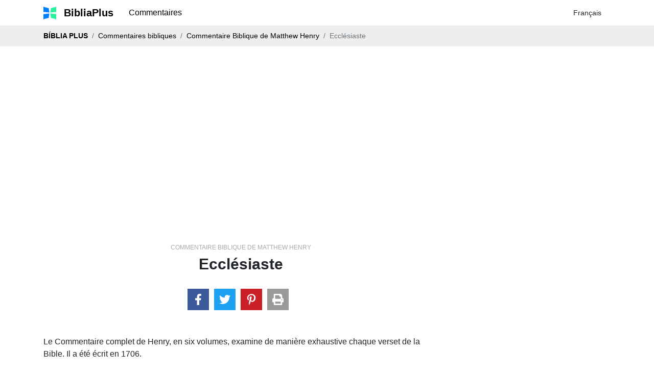

--- FILE ---
content_type: text/html; charset=utf-8
request_url: https://www.google.com/recaptcha/api2/aframe
body_size: 266
content:
<!DOCTYPE HTML><html><head><meta http-equiv="content-type" content="text/html; charset=UTF-8"></head><body><script nonce="r0H1Gj4UWh1ssu5hG7CdDw">/** Anti-fraud and anti-abuse applications only. See google.com/recaptcha */ try{var clients={'sodar':'https://pagead2.googlesyndication.com/pagead/sodar?'};window.addEventListener("message",function(a){try{if(a.source===window.parent){var b=JSON.parse(a.data);var c=clients[b['id']];if(c){var d=document.createElement('img');d.src=c+b['params']+'&rc='+(localStorage.getItem("rc::a")?sessionStorage.getItem("rc::b"):"");window.document.body.appendChild(d);sessionStorage.setItem("rc::e",parseInt(sessionStorage.getItem("rc::e")||0)+1);localStorage.setItem("rc::h",'1768435043422');}}}catch(b){}});window.parent.postMessage("_grecaptcha_ready", "*");}catch(b){}</script></body></html>

--- FILE ---
content_type: application/javascript; charset=utf-8
request_url: https://lib.wtg-ads.com/publisher/www.bibliaplus.org/videoWtg.js
body_size: -476
content:
var selectorForVideoOnnet = document.querySelector("div.post_content.content.mt-5.mb-5 > p:nth-child(1)");
var wtgVideoDiv = document.createElement("div");
if (selectorForVideoOnnet) {
    wtgVideoDiv.style.maxWidth = "600px";
    wtgVideoDiv.style.margin = "0 auto";
    wtgVideoDiv.id = "w2g-video-slot";
    selectorForVideoOnnet.after(wtgVideoDiv);
    var onnetWorkScript = document.createElement('script');
    onnetWorkScript.setAttribute('type', 'text/javascript');
    onnetWorkScript.setAttribute('src', 'https://video.onnetwork.tv/embed.php?sid=M1FvLDAsc0c=');
    wtgVideoDiv.appendChild(onnetWorkScript);
}